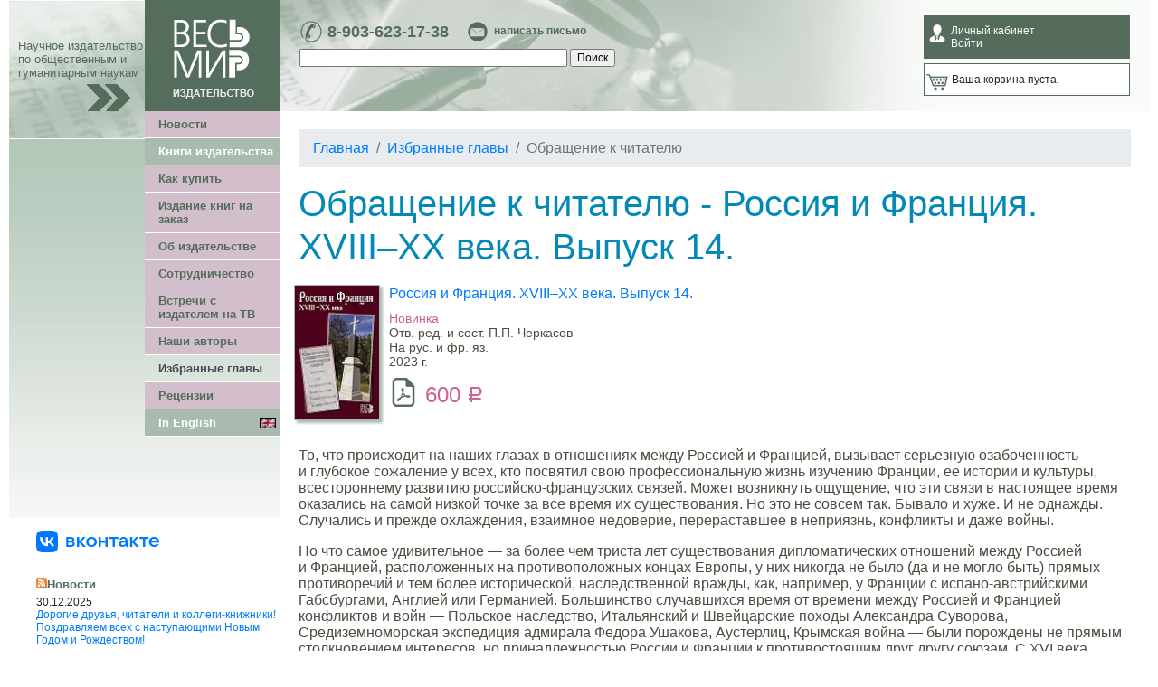

--- FILE ---
content_type: text/html; charset=utf-8
request_url: https://www.vesmirbooks.ru/fragments/4901/
body_size: 17138
content:
<!DOCTYPE html>
<html lang="ru">
<head>
<meta charset="utf-8">
<title>Обращение к читателю - Россия и Франция. XVIII–XX века. Выпуск 14. - Издательство Весь Мир</title>
<meta http-equiv="Content-Type" content="text/html; charset=utf-8" />
<meta name="keywords" content="Издательство, Весь Мир, книги, издания, публикации, история, государственное управление, международные отношения, экономика, политология, философия, социология, страноведение, биографии, мемуары, религиоведение, культурология, литература" />
<meta name="description" content="То, что происходит на&nbsp;наших глазах в&nbsp;отношениях между Россией и&nbsp;Францией, вызывает серьезную озабоченность и&nbsp;глубокое сожаление у&nbsp;всех, кто посвятил свою профессиональную жизнь изучению Франции, ее&nbsp;истории и&nbsp;культуры, всестороннему развитию российско-французских связей." />
<link rel="canonical" href="https://www.vesmirbooks.ru/fragments/4901/" />
<script type="text/javascript" data-skip-moving="true">(function(w, d, n) {var cl = "bx-core";var ht = d.documentElement;var htc = ht ? ht.className : undefined;if (htc === undefined || htc.indexOf(cl) !== -1){return;}var ua = n.userAgent;if (/(iPad;)|(iPhone;)/i.test(ua)){cl += " bx-ios";}else if (/Android/i.test(ua)){cl += " bx-android";}cl += (/(ipad|iphone|android|mobile|touch)/i.test(ua) ? " bx-touch" : " bx-no-touch");cl += w.devicePixelRatio && w.devicePixelRatio >= 2? " bx-retina": " bx-no-retina";var ieVersion = -1;if (/AppleWebKit/.test(ua)){cl += " bx-chrome";}else if ((ieVersion = getIeVersion()) > 0){cl += " bx-ie bx-ie" + ieVersion;if (ieVersion > 7 && ieVersion < 10 && !isDoctype()){cl += " bx-quirks";}}else if (/Opera/.test(ua)){cl += " bx-opera";}else if (/Gecko/.test(ua)){cl += " bx-firefox";}if (/Macintosh/i.test(ua)){cl += " bx-mac";}ht.className = htc ? htc + " " + cl : cl;function isDoctype(){if (d.compatMode){return d.compatMode == "CSS1Compat";}return d.documentElement && d.documentElement.clientHeight;}function getIeVersion(){if (/Opera/i.test(ua) || /Webkit/i.test(ua) || /Firefox/i.test(ua) || /Chrome/i.test(ua)){return -1;}var rv = -1;if (!!(w.MSStream) && !(w.ActiveXObject) && ("ActiveXObject" in w)){rv = 11;}else if (!!d.documentMode && d.documentMode >= 10){rv = 10;}else if (!!d.documentMode && d.documentMode >= 9){rv = 9;}else if (d.attachEvent && !/Opera/.test(ua)){rv = 8;}if (rv == -1 || rv == 8){var re;if (n.appName == "Microsoft Internet Explorer"){re = new RegExp("MSIE ([0-9]+[\.0-9]*)");if (re.exec(ua) != null){rv = parseFloat(RegExp.$1);}}else if (n.appName == "Netscape"){rv = 11;re = new RegExp("Trident/.*rv:([0-9]+[\.0-9]*)");if (re.exec(ua) != null){rv = parseFloat(RegExp.$1);}}}return rv;}})(window, document, navigator);</script>


<link href="/bitrix/cache/css/ru/vesmir/kernel_main/kernel_main_v1.css?176362371328845" type="text/css"  rel="stylesheet" />
<link href="https://stackpath.bootstrapcdn.com/bootstrap/4.4.1/css/bootstrap.min.css" type="text/css"  rel="stylesheet" />
<link href="/bitrix/cache/css/ru/vesmir/page_0d1e42fbae507d58bfcf7fabfd518b82/page_0d1e42fbae507d58bfcf7fabfd518b82_v1.css?1763623713875" type="text/css"  rel="stylesheet" />
<link href="/bitrix/cache/css/ru/vesmir/template_0ddacf7da1753100abbeb2265a2b91a2/template_0ddacf7da1753100abbeb2265a2b91a2_v1.css?176362374625457" type="text/css"  data-template-style="true" rel="stylesheet" />



<meta property="og:url" content="https://www.vesmirbooks.ru/fragments/4901/" />



<meta property="og:title" content="Обращение к читателю - Россия и Франция. XVIII–XX века. Выпуск 14.">
<meta property="og:type" content="website">
<meta property="og:image" content="https://www.vesmirbooks.ru/logo-ivm.png">
<meta property="og:url" content="https://www.vesmirbooks.ru/fragments/4901/">
<meta property="og:description" content="То, что происходит на&nbsp;наших глазах в&nbsp;отношениях между Россией и&nbsp;Францией, вызывает серьезную озабоченность и&nbsp;глубокое сожаление у&nbsp;всех, кто посвятил свою профессиональную жизнь изучению Франции, ее&nbsp;истории и&nbsp;культуры, всестороннему развитию российско-французских связей.">
<meta property="og:site_name" content="Издательство Весь Мир">
<link rel="image_src" href="https://www.vesmirbooks.ru/logo-ivm.png" />
<link rel="apple-touch-icon" sizes="180x180" href="/apple-touch-icon.png">
<link rel="icon" type="image/png" sizes="32x32" href="/favicon-32x32.png">
<link rel="icon" type="image/png" sizes="16x16" href="/favicon-16x16.png">
<link rel="manifest" href="/site.webmanifest">
<link rel="mask-icon" href="/safari-pinned-tab.svg" color="#5bbad5">
<meta name="msapplication-TileColor" content="#00aba9">
<meta name="theme-color" content="#ffffff">
<!-- Google Tag Manager -->
<script data-skip-moving="true">(function(w,d,s,l,i){w[l]=w[l]||[];w[l].push({'gtm.start':
new Date().getTime(),event:'gtm.js'});var f=d.getElementsByTagName(s)[0],
j=d.createElement(s),dl=l!='dataLayer'?'&l='+l:'';j.async=true;j.src=
'https://www.googletagmanager.com/gtm.js?id='+i+dl;f.parentNode.insertBefore(j,f);
})(window,document,'script','dataLayer','GTM-5GXGHVR');</script>
<!-- End Google Tag Manager -->
</head>
<body>

<div id="page-wrap">

<table width="100%" border="0" cellpadding="0" cellspacing="0">
<tr>
<td width="150" background="/bitrix/templates/vesmir/img/head1.jpg" valign="bottom">
	<img src="/bitrix/templates/vesmir/img/pix.gif" width="150" height="1" border="0" />
	<div class="slogan">Научное издательство по общественным и гуманитарным наукам</div>
	<div align="right"><img src="/bitrix/templates/vesmir/img/arr1.gif" width="50" height="30" hspace="15" border="0" /></div>
</td>
<td width="150" valign="top" bgcolor="#556c5c">
	<a href="/"><img src="/bitrix/templates/vesmir/img/logo.gif" width="150" height="123" border="0"></a>
</td>
<td class="head" style="padding:0 20px;">

<table width="100%">
<tr>
<td valign="top">

	<div class="contacts-top">
		<table width="100%">
		<tr>
			<td valign="top">
				<div class="phone left"><a href="tel:89036231738">8-903-623-17-38</a></div>
				<div class="email left"><a href="/about/feedback/">написать письмо</a></div>
			</td>
			<td valign="top">
							</td>
		</tr>
		</table>
	</div>

<noindex>
	<div id="title-search">
	<form action="/search/index.php">
		<input id="title-search-input" type="text" name="q" value="" size="40" maxlength="50" autocomplete="off" />&nbsp;<input name="s" type="submit" value="Поиск" />
	</form>
	</div>
</noindex>

</td>
<td width="230">

	<noindex>
	<div class="cabinet">
							<div>Личный кабинет</div>
			<div><a href="/personal/">Войти</a></div>
			</div>

	<div class="cart">
	

	<div>Ваша корзина пуста.</div>
	</div>

	</noindex>


	

</td>
</tr>
</table>

</td></tr>
</table>

<table width="100%" border="0" cellpadding="0" cellspacing="0">
<tr>
<td width="150" height="450" valign="top" class="left_bg1">
<div><img src="/bitrix/templates/vesmir/img/head3.jpg" width="150" height="30" border="0" /></div>
	<div><img src="/bitrix/templates/vesmir/img/pix.gif" width="150" height="1" border="0" /></div>



</td>
<td width="150" valign="top" class="left_bg2">

<table width="100%" border="0" cellpadding="0" cellspacing="0">
<tr><td class="menu-main">
		<div><a href="/news/">Новости</a></div>
		<div class="top"><a href="/books/">Книги издательства</a></div>
		<div><a href="/buy/">Как купить</a></div>
		<div><a href="/publishbook/">Издание книг на заказ</a></div>
		<div><a href="/about/">Об издательстве</a></div>
		<div><a href="/cooperation/">Сотрудничество</a></div>
		<div><a href="/about/meet-the-publisher/">Встречи с издателем на ТВ</a></div>
		<div><a href="/authors/">Наши авторы</a></div>
		<div class="selected"><a href="/fragments/">Избранные главы</a></div>
		<div><a href="/press/">Рецензии</a></div>
		<div class="top"><a href="/en/"><img src="/bitrix/templates/vesmir/img/gb.gif" width="18" height="12" border="0" align="right" vspace="2" />In English</a></div>
</td></tr>
</table>


</td>
<td valign="top" rowspan="2">

<div id="content">





<nav aria-label="breadcrumb" itemprop="https://schema.org/breadcrumb" itemscope itemtype="https://schema.org/BreadcrumbList"><ol class="breadcrumb"><li class="breadcrumb-item" itemprop="itemListElement" itemscope itemtype="https://schema.org/ListItem"><a itemprop="item" href="/" title="Главная"><span itemprop="name">Главная</span></a><meta itemprop="position" content="1" /></li><li class="breadcrumb-item" itemprop="itemListElement" itemscope itemtype="https://schema.org/ListItem"><a itemprop="item" href="/fragments/" title="Избранные главы"><span itemprop="name">Избранные главы</span></a><meta itemprop="position" content="2" /></li><li class="breadcrumb-item active" aria-current="page" itemprop="itemListElement" itemscope itemtype="https://schema.org/ListItem"><span itemprop="name">Обращение к читателю</span><meta itemprop="position" content="3" /></li></ol></nav>

	<h1>Обращение к читателю - Россия и Франция. XVIII–XX века. Выпуск 14.</h1>






<div class="catalog-section two-col">
<div class="row">

<div id="bx_3966226736_4864" class="item">

	<table cellspacing="0" cellpadding="0" border="0">
	<tr>

	<td style="vertical-align:top">
                
                <div class="cover">
					<a href="/book/9785777709158/"><img border="0" src="/upload/resize_cache/iblock/866/150_150_1/978_5_7777_0915_8.jpg" width="95" height="150" alt="Россия и Франция. XVIII–XX века. Выпуск 14." title="Россия и Франция. XVIII–XX века. Выпуск 14." /></a>
				</div>

	</td>
	
	<td style="vertical-align:top">

		<div class="title"><a href="/book/9785777709158/">Россия и Франция. XVIII–XX века. Выпуск 14.</a></div>
		
		<div class="descr">
					<div class="new">Новинка</div>
				
					<div>
						Отв. ред. и сост. П.П. Черкасов						</div>	
					<div>
						На рус. и фр. яз.						</div>	
					<div>
						2023							г.						</div>	
				</div>	
	
					
			
							
			
							
			
																	
				<div class="offer-type-pdf">

															<div>
													<span class="catalog-price"><nobr>600 <span class="rouble">Р</span></nobr></span>
												</div>
									
				</div>
				
								
							
	</td>
	</tr>
	</table>
</div>

</div>
<div class="clear"></div>
</div>

	








	<p>
	То, что происходит на&nbsp;наших глазах в&nbsp;отношениях между Россией и&nbsp;Францией, вызывает серьезную озабоченность и&nbsp;глубокое сожаление у&nbsp;всех, кто посвятил свою профессиональную жизнь изучению Франции, ее&nbsp;истории и&nbsp;культуры, всестороннему развитию <nobr>российско-французских</nobr> связей. Может возникнуть ощущение, что эти связи в&nbsp;настоящее время оказались на&nbsp;самой низкой точке за&nbsp;все время их&nbsp;существования. Но&nbsp;это не&nbsp;совсем так. Бывало и&nbsp;хуже. И&nbsp;не&nbsp;однажды. Случались и&nbsp;прежде охлаждения, взаимное недоверие, перераставшее в&nbsp;неприязнь, конфликты и&nbsp;даже войны.
</p>
<p>
	Но&nbsp;что самое удивительное&nbsp;— за&nbsp;более чем триста лет существования дипломатических отношений между Россией и&nbsp;Францией, расположенных на&nbsp;противоположных концах Европы, у&nbsp;них никогда не&nbsp;было (да&nbsp;и&nbsp;не&nbsp;могло быть) прямых противоречий и&nbsp;тем более исторической, наследственной вражды, как, например, у&nbsp;Франции с&nbsp;<nobr>испано-австрийскими</nobr> Габсбургами, Англией или Германией. Большинство случавшихся время от&nbsp;времени между Россией и&nbsp;Францией конфликтов и&nbsp;войн&nbsp;— Польское наследство, Итальянский и&nbsp;Швейцарские походы Александра Суворова, Средиземноморская экспедиция адмирала Федора Ушакова, Аустерлиц, Крымская война&nbsp;— были порождены не&nbsp;прямым столкновением интересов, но&nbsp;принадлежностью России и&nbsp;Франции к&nbsp;противостоящим друг другу союзам. С&nbsp;XVI века Франция неизменно поддерживала (против Габсбургов) Швецию, Польшу и&nbsp;Турцию&nbsp;— исторических противников России, а&nbsp;последняя находилась в&nbsp;союзнических отношениях с&nbsp;Габсбургской империей, которая противоборствовала с&nbsp;Францией в&nbsp;Европе.
</p>
<p>
	Впервые русские и&nbsp;французы встретились на&nbsp;поле боя во&nbsp;время войны за&nbsp;Польское наследство (1733–1735), когда Россия в&nbsp;союзе с&nbsp;Саксонией и&nbsp;Австрией боролась с&nbsp;Францией за&nbsp;преобладающее влияние в&nbsp;Польше. Тогда русские войска осадили Данциг (Гданьск), за&nbsp;стенами которого укрылся Станислав Лещинский&nbsp;— поддержанный Францией претендент на&nbsp;польский престол. А&nbsp;Россия и&nbsp;Австрия желали видеть королем Польши саксонского курфюрста Фридриха Августа (Августа III).
</p>
<p>
	В&nbsp;мае 1734 года Людовик XV&nbsp;отправил в&nbsp;помощь Лещинскому эскадру в&nbsp;составе пяти кораблей, высадивших на&nbsp;берег Данцигской бухты десантный отряд численностью 1950 человек. Однако французская помощь не&nbsp;помогла Лещинскому, который благоразумно успел сбежать из&nbsp;осажденного города. Французский десант понес значительные потери в&nbsp;боях с&nbsp;русскими, а&nbsp;оставшиеся в&nbsp;живых во&nbsp;главе с&nbsp;бригадиром Ламоттом де&nbsp;Ла&nbsp;Пейрузом сдались в&nbsp;плен. 9 июля 1734 года Данциг капитулировал, а&nbsp;его жители принесли клятву верности Августу III.
</p>
<p>
	Последующие <nobr>русско-французские</nobr> конфликты, как и&nbsp;«данцигский инцидент», тоже были вызваны союзническими обязательствами перед третьими сторонами, но&nbsp;не&nbsp;прямыми противоречиями между Петербургом и&nbsp;Парижем. В&nbsp;первую очередь это касается участия России при Павле I&nbsp;и&nbsp;Александре I&nbsp;в.&nbsp;антифранцузских коалициях, ставших европейской реакцией на&nbsp;Французскую революцию конца XVIII века и&nbsp;наполеоновские притязания.
</p>
<p>
	И&nbsp;даже оказавшийся самоубийственным для Наполеона поход в&nbsp;Россию в&nbsp;1812 году нельзя объяснить его желанием уничтожить Россию. Наполеон вовсе не&nbsp;собирался поступить с&nbsp;ней так&nbsp;же, как он&nbsp;это сделал с&nbsp;многими завоеванными им&nbsp;европейскими странами, а&nbsp;именно&nbsp;— лишить реального суверенитета, включив в&nbsp;состав Французской империи. Россия нужна была Наполеону как надежный союзник и&nbsp;прочный тыл в&nbsp;историческом противостоянии c&nbsp;Англией. Именно к&nbsp;лояльности он&nbsp;хотел принудить Александра I, не&nbsp;соблюдавшего договоренности об&nbsp;участии в&nbsp;Континентальной блокаде. Объявив России войну, Наполеон рассчитывал дать царю показательный урок и&nbsp;принудить к&nbsp;выполнению взятых на&nbsp;себя в&nbsp;Тильзите и&nbsp;Эрфурте обязательств, <nobr>т. е.</nobr> помочь сокрушить Великобританию. Первоначально он&nbsp;не&nbsp;собирался идти ни&nbsp;на&nbsp;Москву, ни&nbsp;на&nbsp;Петербург.&nbsp;Наполеон рассчитывал разгромить русскую армию в&nbsp;приграничном сражении и&nbsp;продиктовать Александру I&nbsp;свои условия. Но&nbsp;все, как известно, пошло не&nbsp;по&nbsp;его плану, и&nbsp;русская кампания завершилась для Наполеона катастрофой.
</p>
<p>
	Да&nbsp;и&nbsp;участие Франции в&nbsp;Крымской войне <nobr>1853—1856 гг.</nobr> в&nbsp;действительности объяснялось не&nbsp;столько спором <nobr>из-за</nobr> Святых мест между православными и&nbsp;католиками, сколько желанием Наполеона III (как и&nbsp;английской королевы Виктории) не&nbsp;допустить разгрома их&nbsp;давней союзницы&nbsp;— Османской империи и&nbsp;установления контроля России над Проливами. Здесь, как и&nbsp;в&nbsp;предыдущих случаях, решающую роль сыграли союзнические обязательства Франции (и&nbsp;Англии) перед Турцией, что, конечно, не&nbsp;снимает такого мотива в&nbsp;действиях Наполеона III, как желание взять реванш за&nbsp;поражение его дяди в&nbsp;России в&nbsp;1812 году. Но&nbsp;как только французский триколор был водружен на&nbsp;разрушенных бастионах Малахова кургана в&nbsp;Севастополе, Наполеон III почувствовал себя полностью удовлетворенным. Для него продолжение военных действий более не&nbsp;имело смысла. И&nbsp;он&nbsp;настоял на&nbsp;прекращении войны, протянув руку дружбы Александру II, чем вызвал возмущение у&nbsp;своих английских и&nbsp;турецких союзников, настаивавших на&nbsp;окончательном разгроме России.
</p>
<p>
	В&nbsp;том, что условия мирного договора, завершившего Крымскую войну, оказались для России менее унизительными, чем можно было ожидать, важную роль сыграли посреднические усилия французской дипломатии на&nbsp;Парижском конгрессе 1856 года. Председательствовавший там граф Александр Валевский, министр иностранных дел Франции, следуя указаниям Наполеона III, откровенно «подыгрывал» графу Алексею Федоровичу Орлову, который представлял на&nbsp;переговорах Россию.
</p>
<p>
	Помимо нескольких конфликтов и&nbsp;двух войн, случавшихся между Россией и&nbsp;Францией за&nbsp;последние три столетия, в&nbsp;двусторонних контактах имели место и&nbsp;отдельные эпизоды, связанные с&nbsp;замораживанием дипломатических отношений. Так, в&nbsp;частности, было в&nbsp;период с&nbsp;1732&nbsp;г. до&nbsp;1738&nbsp;г., в&nbsp;связи с&nbsp;упоминавшейся уже войной за&nbsp;Польское наследство и&nbsp;ее&nbsp;результатами. То&nbsp;же самое случилось и&nbsp;на&nbsp;исходе войны за&nbsp;Австрийское наследство (1740–1748), когда Россия присоединилась к&nbsp;коалиции в&nbsp;составе Австрии, Англии, Голландии и&nbsp;нескольких германских княжеств, объединившихся против Франции, Испании, Баварии, Саксонии и&nbsp;итальянских государств. Тогда до&nbsp;военных действий между русскими и&nbsp;французами дело не&nbsp;дошло, но&nbsp;дипломатические отношения были восстановлены лишь в&nbsp;1756 году, когда с&nbsp;началом Семилетней войны (1756–1763) Россия и&nbsp;Франция из&nbsp;противников неожиданно превратились в&nbsp;союзников, объединившихся против Пруссии и&nbsp;Англии. Таковы непредсказуемые метаморфозы в&nbsp;истории международных отношений.
</p>
<p>
	Я&nbsp;сознательно не&nbsp;останавливаюсь здесь на&nbsp;богатом позитивном опыте, накопленном за&nbsp;трехсотлетнюю историю отношений России и&nbsp;Франции. Он&nbsp;хорошо известен. Достаточно упомянуть хотя&nbsp;бы <nobr>франко-русский</nobr> союз конца XIX века, участие Франции в&nbsp;промышленной и&nbsp;<nobr>финансово-экономической</nobr> модернизации предреволюционной России, опыт боевого взаимодействия двух стран в&nbsp;Первую и&nbsp;Вторую мировые войны, совместный вклад в&nbsp;процесс международной разрядки, начавшейся с&nbsp;визита генерала де&nbsp;Голля в&nbsp;СССР в&nbsp;1966 году, <nobr>и т. д.</nobr> Наконец, трудно переоценить значение и&nbsp;влияние давних традиций культурного взаимодействия России и&nbsp;Франции, которое, как нам казалось до&nbsp;последнего времени, невозможно предать забвению и&nbsp;тем более «отменить»…
</p>
<p>
	Но&nbsp;в&nbsp;данном случае речь идет о&nbsp;негативном, если так можно выразиться, опыте <nobr>российско-французских</nobr> отношений. Из&nbsp;него при желании тоже можно извлечь <nobr>какие-то</nobr> уроки.
</p>
<p>
	Сейчас, как это случалось и&nbsp;в&nbsp;прошлом, деградация <nobr>российско-французских</nobr> отношений вызвана не&nbsp;прямым столкновением интересов двух стран, чего в&nbsp;действительности нет, а&nbsp;исключительно обязательствами Парижа, прочно интегрированного в&nbsp;структуры НАТО и&nbsp;Европейского Союза, которые, по&nbsp;крайней мере, с&nbsp;2014 года, проводят согласованную политику жестких санкций в&nbsp;отношении России. А&nbsp;с&nbsp;февраля 2022 года эта санкционная политика мгновенно была переформатирована в&nbsp;настоящую блокаду, затронувшую все сферы нашего прежнего взаимодействия&nbsp;— политику, экономику и&nbsp;даже культуру, чего прежде не&nbsp;бывало. И&nbsp;выйти за&nbsp;рамки этой политики у&nbsp;Франции, передавшей значительную часть национального суверенитета евроатлантическим структурам, практически нет никакой возможности.
</p>
<p>
	В&nbsp;сложившейся непростой ситуации мне представляется важным напомнить очевидное: любые конфликты и&nbsp;войны (даже такие затяжные и, казалось, безнадежные, как Столетняя или Тридцатилетняя) неизбежно завершались, после чего возобновлялось взаимодействие и&nbsp;налаживалось сотрудничество вчерашних врагов.
</p>
<p>
	Важно и&nbsp;другое&nbsp;— помнить, что и&nbsp;в&nbsp;самые критические моменты противоборствующие стороны могут сохранять взаимное уважение. Если уж&nbsp;не&nbsp;проявлять благородство, то&nbsp;хотя&nbsp;бы сохранять достоинство. Примеры такого рода можно найти и&nbsp;в&nbsp;истории <nobr>российско-французских</nobr> отношений. Ограничусь только тремя примерами.
</p>
<p>
	Первый относится к&nbsp;упоминавшейся осаде русской армией Данцига в&nbsp;1734 году. Все оказавшиеся тогда в&nbsp;плену сотни французских солдат и&nbsp;одиннадцать офицеров во&nbsp;главе с&nbsp;бригадиром Ламоттом де&nbsp;Ла&nbsp;Пейрузом были отправлены морем в&nbsp;Кронштадт, где их&nbsp;встретил сам президент Адмиралтейской коллегии адмирал <nobr>Н. Ф. Головин</nobr>. Из&nbsp;Кронштадта солдат перевели в&nbsp;село Копорье, неподалеку от&nbsp;Петербурга, в&nbsp;специально оборудованный лагерь, а&nbsp;офицеров на&nbsp;императорской яхте доставили в&nbsp;столицу.
</p>
<p>
	Дальнейшее развитие событий, безусловно, должно было поразить французских офицеров. Их&nbsp;разместили не&nbsp;в&nbsp;казарме или бараке, а&nbsp;(sic!)&nbsp;— в&nbsp;царской резиденции, разрешив свободно передвигаться по&nbsp;городу. Дальше&nbsp;— больше. Императрица Анна Иоанновна распорядилась всячески развлекать французов, дабы они не&nbsp;заскучали, а&nbsp;на&nbsp;устроенном по&nbsp;случаю взятия Данцига дворцовом балу, куда были приглашены военнопленные офицеры, она приставила к&nbsp;каждому из&nbsp;них по&nbsp;фрейлине, умевшей изъясняться <nobr>по-французски</nobr>, поручив им&nbsp;танцевать только с&nbsp;их&nbsp;французскими кавалерами. Леди Рондо, супруга английского посланника в&nbsp;Петербурге, которую императрица попросила опекать Ламотта де&nbsp;Ла&nbsp;Пейруза, впоследствии вспоминала, что бригадир «очень удивлялся великолепию и&nbsp;учтивости русского двора».
</p>
<p>
	«В&nbsp;самом деле,&nbsp;— писала супруга британского дипломата,&nbsp;— с&nbsp;ними обращаются очень вежливо; придворные кареты отданы в&nbsp;их&nbsp;распоряжение, и&nbsp;им&nbsp;показывают все, что обыкновенно показывается иностранцам».
</p>
<p>
	Военнопленные офицеры действительно не&nbsp;скрывали своего удивления перед великодушием русской императрицы, принимавшей их&nbsp;в&nbsp;своей столице как почетных гостей и&nbsp;кормившей с&nbsp;царского стола. Поздней осенью, перед отъездом офицеров к&nbsp;их&nbsp;солдатам в&nbsp;Копорье, Анна Иоанновна подарила каждому по&nbsp;великолепной меховой шубе. В&nbsp;декабре 1734 года французские военнопленные, за&nbsp;редким исключением тех, кто решил остаться в&nbsp;России, вернулись на&nbsp;родину.
</p>
<p>
	К&nbsp;сказанному остается добавить одну любопытную деталь. В&nbsp;составе десанта, высаженного в&nbsp;бухте Данцига, неожиданно оказался граф Луи де&nbsp;Плело, посол Франции в&nbsp;Копенгагене. Он&nbsp;самовольно оставил занимаемый важный пост, решив принять участие в&nbsp;боевых действиях против русских во&nbsp;имя интересов Франции в&nbsp;Польше. Граф де&nbsp;Плело, принадлежавший к&nbsp;высшему версальскому обществу, в&nbsp;молодые годы командовал драгунским полком и&nbsp;теперь решил вспомнить боевое прошлое.
</p>
<p>
	Именно ему суждено было стать первым в&nbsp;истории французским офицером, павшим от&nbsp;русского оружия. Граф был убит 27&nbsp;мая 1734 года, когда со&nbsp;шпагой в&nbsp;руке вел солдат на&nbsp;русские укрепления. На&nbsp;его теле насчитают около двадцати пулевых и&nbsp;штыковых ран. Пораженная обстоятельствами гибели французского дипломата, императрица Анна Иоанновна распорядится написать портрет графа де&nbsp;Плело и&nbsp;разместит его в&nbsp;своем рабочем кабинете.
</p>
<p>
	Второй пример достоинства и&nbsp;благородства можно встретить в&nbsp;истории Крымской войны. На&nbsp;Малаховом кургане в&nbsp;Севастополе, среди множества других, есть памятник, аналог которому трудно, наверное, найти во&nbsp;всемирной военной истории. Этот скромный обелиск с&nbsp;крестом на&nbsp;вершине стоит над общим захоронением десятков французских и&nbsp;русских солдат, павших 27 августа (8 сентября н.с.) 1855 года при штурме Малахова кургана. Но&nbsp;самое примечательное&nbsp;— крест этот был поставлен французами, сразу после взятия ими Малахова кургана. Отдавая должное храбрости русских противников, победители проявили благородство, решив похоронить их&nbsp;в&nbsp;общей могиле со&nbsp;своими павшими в&nbsp;этой схватке воинами. Соответствующий приказ отдал генерал Патрис де&nbsp;Мак—Магон, командир <nobr>1-й</nobr> пехотной дивизии, штурмовавшей Малахов курган.
</p>
<p>
	В&nbsp;1872 году обветшавшее деревянное сооружение заменили мраморным постаментом, увенчанным крестом. Этот памятник пострадал при второй обороне Севастополя в&nbsp;годы Великой Отечественной войны. В&nbsp;1961 году с&nbsp;небольшими изменениями его восстановили. На&nbsp;лицевой стороне памятника имеется надпись:
</p>
<p>
	ПАМЯТИ ВОИНОВЪ<br>
	 РУССКИХЪ И&nbsp;ФРАНЦУЗСКИХЪ,<br>
	 ПАВШИХЪ НА&nbsp;МАЛАХОВОМ КУРГАНЕ<br>
	 ПРИ ЗАЩИТЕ И&nbsp;НАПАДЕНIИ<br>
	 27 АВГУСТА 1855&nbsp;Г.
</p>
<p>
	А&nbsp;на&nbsp;задней стороне памятника тогда&nbsp;же восстановили эпитафию, составленную французами после захоронения останков французских и&nbsp;русских солдат:
</p>
<p>
	8 Septembre 1855
</p>
<p>
	UNIS POUR LA&nbsp;VICTOIRE,<br>
	 REUNIS PAR LA&nbsp;MORT.<br>
	 DU&nbsp;SOLDAT, C’EST LA&nbsp;GLOIRE,<br>
	 DES BRAVES C’EST LE&nbsp;SORT.
</p>
<p>
	В&nbsp;бою за&nbsp;честь державы,<br>
	 В&nbsp;сраженье до&nbsp;конца<br>
	 Вся суть солдатской славы<br>
	 И&nbsp;жребий храбреца.
</p>
<p>
	Изображение этого символического памятника павшим воинам, как и&nbsp;благородству <nobr>победителей-французов</nobr>, я&nbsp;посчитал нужным разместить на&nbsp;лицевой части переплета <nobr>14-го</nobr> выпуска сборника «Россия и&nbsp;Франция. <nobr>XVIII–XX</nobr> века».
</p>
<p>
	Наконец, еще один пример достоинства и&nbsp;благородства.
</p>
<p>
	Уже после падения Севастополя, когда в&nbsp;боевых действиях наступило затишье, из&nbsp;Парижа пришло известие о&nbsp;рождении в&nbsp;семье Наполеона III долгожданного наследника (Prince Impérial). Французские войска, остававшиеся на&nbsp;своих позициях в&nbsp;Севастополе, отметили это событие праздничным салютом. Русская армия, расположенная перед боевыми порядками французов, последовала их&nbsp;примеру, отсалютовав рождению императорского принца, а&nbsp;вечером на&nbsp;прилегающих горах устроила иллюминацию, которой вместе с&nbsp;русскими могли полюбоваться и&nbsp;их&nbsp;противники&nbsp;— французы. Эта акция, о&nbsp;которой поспешили сообщить все парижские газеты, произвела самое благоприятное впечатление во&nbsp;Франции.
</p>
<p>
	Таковы лишь некоторые примеры того, что даже в&nbsp;периоды тяжелых для двусторонних отношений испытаний можно сохранять достоинство. В&nbsp;любом случае, не&nbsp;следует терять здравый смысл и&nbsp;сжигать мосты. Они еще пригодятся.
</p>
<p>
	Необходимо сохранить возможности для возобновления диалога, в&nbsp;том числе в&nbsp;гуманитарной сфере&nbsp;— в&nbsp;культуре, науке и&nbsp;образовании. Именно этой цели и&nbsp;служит очередной, <nobr>14-й</nobr> по&nbsp;счету, выпуск сборника «Россия и&nbsp;Франция. <nobr>XVIII–XX</nobr> века». В&nbsp;его подготовке приняли участие российские и&nbsp;французские историки и&nbsp;политологи предоставившие свои материалы&nbsp;— статьи, документальные публикации и&nbsp;переводы. Особую благодарность хочу выразить нашим французским коллегам&nbsp;— <nobr>Мари-Пьер</nobr> Рэй, Анн Огенюис и&nbsp;Зое Арриньон.
</p>
<p>
	<i>Петр Черкасов</i>
</p>

<noindex>
<div class="ya-share2" data-curtain data-shape="round" data-limit="0" data-more-button-type="long" data-services="vkontakte,facebook,odnoklassniki,telegram"></div>
</noindex>





</div>
</td>


</tr>

<tr>
<td colspan="2" valign="top" align="right">
<div class="left-col-bottom">

<br />

<div>
<a class="TopHomeLink" href="https://vk.com/vesmirbooks" target="_blank" aria-label="«Весь Мир» ВКонтакте">
      <svg width="136" height="24" fill="none" xmlns="http://www.w3.org/2000/svg"><g clip-path="url(#new_logo_vk_with_text__a)"><g clip-path="url(#new_logo_vk_with_text__b)"><path fill-rule="evenodd" clip-rule="evenodd" d="M67 12.5c0 3.34-2.43 5.5-5.88 5.5-3.45 0-5.88-2.16-5.88-5.5S57.67 7 61.12 7C64.57 7 67 9.16 67 12.5zm-9.22 0c0 2.07 1.35 3.5 3.34 3.5s3.34-1.43 3.34-3.5-1.35-3.45-3.34-3.45-3.34 1.38-3.34 3.45zm-17.03-.21c.95-.44 1.56-1.18 1.56-2.33 0-1.73-1.58-2.96-3.87-2.96h-5.27v11h5.5c2.37 0 4.02-1.29 4.02-3.05 0-1.33-.87-2.32-1.94-2.66zM35.6 9.01h2.83c.85 0 1.44.5 1.44 1.2s-.6 1.2-1.44 1.2h-2.83V9zM38.67 16h-3.06V13.3h3.06c.96 0 1.59.55 1.59 1.36 0 .8-.63 1.33-1.59 1.33zM51.84 18h3.19l-5.06-5.71L54.61 7h-2.9l-3.68 4.27h-.6V7H45v11h2.44v-4.38h.59l3.8 4.38zM76.47 7v4.34h-4.93V7H69.1v11h2.43v-4.44h4.93V18h2.43V7h-2.43zM86.9 18h-2.44V9.22h-3.8V7H90.7v2.22h-3.8V18zm9.7-11c-2.14 0-4.02.89-4.57 2.8l2.24.37a2.38 2.38 0 012.2-1.25c1.33 0 2.12.9 2.22 2.33h-2.37c-3.23 0-4.84 1.42-4.84 3.45 0 2.05 1.59 3.3 3.83 3.3 1.8 0 3-.82 3.53-1.73l.5 1.73h1.8v-6.18c0-3.19-1.73-4.82-4.54-4.82zm-.72 9.16c-1.19 0-1.95-.61-1.95-1.57 0-.84.62-1.43 2.48-1.43h2.3c0 1.8-1.14 3-2.83 3zM113.73 18h-3.2l-3.8-4.38h-.6V18h-2.42V7h2.43v4.27h.59L110.4 7h2.9l-4.63 5.29 5.05 5.71zm4.27 0h2.44V9.22h3.8V7H114.2v2.22h3.8V18zm12.3-11c3.33 0 5.7 2.2 5.7 5.37 0 .3-.02.55-.04.79h-8.84c.23 1.69 1.46 2.83 3.32 2.83 1.29 0 2.3-.55 2.83-1.33l2.29.38c-.83 2.1-2.98 2.96-5.27 2.96-3.34 0-5.71-2.18-5.71-5.5s2.37-5.5 5.71-5.5zm3.06 4.25A3.06 3.06 0 00130.29 9a3 3 0 00-3.02 2.25h6.09z" fill="currentColor"></path><path d="M11.5 24h1c5.44 0 8.15 0 9.83-1.68C24 20.64 24 17.92 24 12.5v-1.02c0-5.4 0-8.12-1.67-9.8C20.65 0 17.93 0 12.5 0h-1C6.06 0 3.35 0 1.67 1.68 0 3.36 0 6.08 0 11.5v1.02c0 5.4 0 8.12 1.68 9.8C3.36 24 6.08 24 11.5 24z" fill="#07F"></path><path d="M12.77 17.29c-5.47 0-8.59-3.75-8.72-9.99h2.74c.09 4.58 2.11 6.52 3.71 6.92V7.3h2.58v3.95c1.58-.17 3.24-1.97 3.8-3.95h2.58a7.62 7.62 0 01-3.51 4.98 7.9 7.9 0 014.11 5.01h-2.84a4.94 4.94 0 00-4.14-3.57v3.57h-.31z" fill="#fff"></path></g></g><defs><clipPath id="new_logo_vk_with_text__a"><path fill="#fff" transform="translate(.001)" d="M0 0h136v24H0z"></path></clipPath><clipPath id="new_logo_vk_with_text__b"><path fill="#fff" transform="translate(0 -12)" d="M0 0h136v48H0z"></path></clipPath></defs></svg>
    </a>
</div>



<br />

<br />
<a href="/news/rss/"><img src="/bitrix/templates/vesmir/img/rss12.gif" width="12" height="12" border="0" align="left" /></a>
<div class="news-right-head">Новости</div>
<div class="news-right">

	<p>
				<div>30.12.2025</div>
		
	<div><a href="/news/5267/">Дорогие друзья, читатели и коллеги-книжники! Поздравляем всех с наступающими Новым Годом и Рождеством!</a></div>
		
		</p>
	<p>
				<div>28.12.2025</div>
		
	<div><a href="/news/5266/">США меняют облик. Об этом новая книга исследовательницы из Института США и Канады РАН Марины Черных</a></div>
		
		</p>
	<p>
				<div>27.12.2025</div>
		
	<div><a href="/news/5265/">Не хватает нефти? Вам заменят, но за это надо платить! Примерно об этом новая книга Михаила Синицына из ИМЭМО РАН.</a></div>
		
		</p>
	<p>
				<div>26.12.2025</div>
		
	<div><a href="/news/5264/">«У нас должно быть больше людей», считает Путин. А какова общая картина в мире? О демографии.</a></div>
		
		</p>
	<p>
				<div>24.12.2025</div>
		
	<div><a href="/news/5263/">Книга д.и.н. А.Г. Матвеевой &quot;Рождение империи. Эволюция системы власти в Германии в 1890–1914 гг.&quot;  помогает понять как возникла та могучая держава, которая самым трагическим образом во многом определила ход мировой истории в 20 веке</a></div>
		
		</p>
	<p>
				<div>24.12.2025</div>
		
	<div><a href="/news/5262/">Вышел в свет очередной «Американский ежегодник 2025» (АЕ 2025)</a></div>
		
		</p>
</div>


<br />

</div>

</td>
</tr>
</table>


<div id="footer">

	<div id="footer-middle-col-wrap">
	<div id="footer-middle-col">
		<div class="icons">
				<a href="https://ru.wikipedia.org/wiki/%C2%E5%F1%FC_%EC%E8%F0_(%E8%E7%E4%E0%F2%E5%EB%FC%F1%F2%E2%EE)" target="_blank" title="Wikipedia"><img src="/bitrix/templates/vesmir/img/icon-wikipedia.png" width="32" height="32" border="0" alt="Wikipedia" /></a>
		<a href="https://www.vesmirbooks.ru/news/rss/" title="RSS"><img src="/bitrix/templates/vesmir/img/icon-rss.png" width="32" height="32" border="0" alt="RSS" /></a>
		</div>
	</div>
	</div>

	<div id="footer-left-col">
		<p>© 2003—2026. Издательство «Весь Мир».
  <br />
 Все права защищены.</p>

<p>При использовании материалов в интернете гиперссылка на <a href="http://www.vesmirbooks.ru" >www.vesmirbooks.ru</a> обязательна.</p>

<p><a href="/privacy-policy/">Политика конфиденциальности</a></p>
	</div>

	<div id="footer-right-col">
		<p class="phone"><a href="tel:89036231738">8-903-623-17-38</a></p>
<p class="email"><a href="/about/feedback/">отправить email</a></p>
	</div>

	<div class="clear"></div>
</div>

</div>

<script type="text/javascript">if(!window.BX)window.BX={};if(!window.BX.message)window.BX.message=function(mess){if(typeof mess=='object') for(var i in mess) BX.message[i]=mess[i]; return true;};</script>
<script type="text/javascript">(window.BX||top.BX).message({'JS_CORE_LOADING':'Загрузка...','JS_CORE_NO_DATA':'- Нет данных -','JS_CORE_WINDOW_CLOSE':'Закрыть','JS_CORE_WINDOW_EXPAND':'Развернуть','JS_CORE_WINDOW_NARROW':'Свернуть в окно','JS_CORE_WINDOW_SAVE':'Сохранить','JS_CORE_WINDOW_CANCEL':'Отменить','JS_CORE_WINDOW_CONTINUE':'Продолжить','JS_CORE_H':'ч','JS_CORE_M':'м','JS_CORE_S':'с','JSADM_AI_HIDE_EXTRA':'Скрыть лишние','JSADM_AI_ALL_NOTIF':'Показать все','JSADM_AUTH_REQ':'Требуется авторизация!','JS_CORE_WINDOW_AUTH':'Войти','JS_CORE_IMAGE_FULL':'Полный размер'});</script>
<script type="text/javascript">(window.BX||top.BX).message({'LANGUAGE_ID':'ru','FORMAT_DATE':'DD.MM.YYYY','FORMAT_DATETIME':'DD.MM.YYYY HH:MI:SS','COOKIE_PREFIX':'BITRIX_SM','SERVER_TZ_OFFSET':'10800','SITE_ID':'ru','SITE_DIR':'/','USER_ID':'','SERVER_TIME':'1769319857','USER_TZ_OFFSET':'0','USER_TZ_AUTO':'Y','bitrix_sessid':'9a3411bbc76729a5aea7f2f1986a72a3'});</script><script type="text/javascript"  src="/bitrix/cache/js/ru/vesmir/kernel_main/kernel_main_v1.js?1763634424294511"></script>
<script type="text/javascript" src="https://code.jquery.com/jquery-3.4.1.min.js"></script>
<script type="text/javascript" src="https://stackpath.bootstrapcdn.com/bootstrap/4.4.1/js/bootstrap.min.js"></script>
<script type="text/javascript">BX.setJSList(['/bitrix/js/main/core/core.js','/bitrix/js/main/core/core_ajax.js','/bitrix/js/main/core/core_window.js','/bitrix/js/main/core/core_popup.js','/bitrix/js/main/core/core_date.js','/bitrix/js/main/utils.js','/bitrix/js/main/core/core_fx.js','/bitrix/templates/vesmir/libs/featherlight/featherlight.min.js','/bitrix/templates/vesmir/js/script.js','/bitrix/components/bitrix/search.title/script.js']); </script>
<script type="text/javascript">BX.setCSSList(['/bitrix/js/main/core/css/core.css','/bitrix/js/main/core/css/core_popup.css','/bitrix/js/main/core/css/core_date.css','/bitrix/components/bitrix/system.pagenavigation/templates/modern/style.css','/bitrix/templates/vesmir/libs/featherlight/featherlight.min.css','/bitrix/components/bitrix/search.title/templates/.default/style.css','/bitrix/templates/vesmir/styles.css','/bitrix/templates/vesmir/template_styles.css']); </script>
<script type="text/javascript"  src="/bitrix/cache/js/ru/vesmir/template_6838943e033432ffad720c886d732973/template_6838943e033432ffad720c886d732973_v1.js?176362371321218"></script>

<script>
	BX.ready(function(){
		new JCTitleSearch({
			'AJAX_PAGE' : '/fragments/4901/?ID=4901',
			'CONTAINER_ID': 'title-search',
			'INPUT_ID': 'title-search-input',
			'MIN_QUERY_LEN': 2
		});
	});
</script>
<script src="https://yastatic.net/share2/share.js"></script>
</body>
</html>


--- FILE ---
content_type: text/css
request_url: https://www.vesmirbooks.ru/bitrix/cache/css/ru/vesmir/template_0ddacf7da1753100abbeb2265a2b91a2/template_0ddacf7da1753100abbeb2265a2b91a2_v1.css?176362374625457
body_size: 5621
content:


/* Start:/bitrix/templates/vesmir/libs/featherlight/featherlight.min.css?15261229873982*/
@-webkit-keyframes a{0%{-webkit-transform:rotate(0deg);transform:rotate(0deg)}to{-webkit-transform:rotate(1turn);transform:rotate(1turn)}}@keyframes a{0%{-webkit-transform:rotate(0deg);transform:rotate(0deg)}to{-webkit-transform:rotate(1turn);transform:rotate(1turn)}}.featherlight-loading .featherlight-content{-webkit-animation:a 1s infinite linear;animation:a 1s infinite linear;background:transparent;border:8px solid #8f8f8f;border-left-color:#fff;border-radius:80px;width:80px;height:80px;min-width:0}.featherlight-loading .featherlight-content>*{display:none!important}.featherlight-loading .featherlight-close,.featherlight-loading .featherlight-inner{display:none}@media{html.with-featherlight{overflow:hidden}.featherlight{display:none;position:fixed;top:0;right:0;bottom:0;left:0;z-index:2;text-align:center;white-space:nowrap;background:#333;background:transparent}.featherlight:last-of-type{background:hsla(0,0%,60%,.8)}.featherlight:before{content:"";display:inline-block;height:100%;vertical-align:middle}.featherlight .featherlight-content{position:relative;text-align:left;vertical-align:middle;display:inline-block;overflow:auto;margin-left:5%;margin-right:5%;max-height:95%;background:#fff;cursor:auto;white-space:normal}.featherlight .featherlight-inner{display:block}.featherlight link.featherlight-inner,.featherlight script.featherlight-inner,.featherlight style.featherlight-inner{display:none}.featherlight .featherlight-close-icon{position:absolute;z-index:1;top:0;right:0;line-height:40px;width:40px;cursor:pointer;text-align:center;font-family:Arial,sans-serif;background:#f0f0f0;color:#222;border:none;padding:0;font-size:18px}.featherlight .featherlight-close-icon:hover{background:#e4e4e4}.featherlight .featherlight-close-icon::-moz-focus-inner{border:0;padding:0}.featherlight .featherlight-image{width:100%}.featherlight-iframe .featherlight-content{border-bottom:0;padding:0;-webkit-overflow-scrolling:touch;overflow-y:scroll}.featherlight iframe{border:none}.featherlight *{box-sizing:border-box}.featherlight-next,.featherlight-previous{display:block;position:absolute;top:40px;right:0;bottom:0;cursor:pointer;-webkit-touch-callout:none;-webkit-user-select:none;-moz-user-select:none;-ms-user-select:none;user-select:none;background:transparent;width:40px;-webkit-tap-highlight-color:rgba(255,255,255,0)}.featherlight-previous{left:0}.featherlight-next span,.featherlight-previous span{display:none;position:absolute;top:50%;left:0;width:100%;text-align:center;font-size:28px;line-height:60px;margin-top:-50px;text-shadow:0 0 5px #fff;font-style:normal;font-weight:400;background:hsla(0,0%,94%,.7);color:#222}.featherlight-next span{right:0;left:auto}.featherlight-next:hover span,.featherlight-previous:hover span{display:inline-block}.featherlight-first-slide.featherlight-last-slide .featherlight-next,.featherlight-first-slide.featherlight-last-slide .featherlight-previous,.featherlight-loading .featherlight-next,.featherlight-loading .featherlight-previous,.featherlight-swipe-aware .featherlight-next,.featherlight-swipe-aware .featherlight-previous{display:none}.featherlight-counter{top:0}.featherlight-caption,.featherlight-counter{position:absolute;left:0;background:hsla(0,0%,100%,.9);color:#222;line-height:40px;padding:0 10px;font-family:Arial,Helvetica,sans-serif;font-size:12px}.featherlight-caption{bottom:0;width:100%;white-space:nowrap;overflow:hidden;text-overflow:ellipsis}}@media only screen and (max-width:1024px){.featherlight .featherlight-content{margin-left:5%;margin-right:5%;max-height:98%}.featherlight-next,.featherlight-previous{top:10px;right:0}.featherlight-previous{left:0}}@media print{html.with-featherlight>*>:not(.featherlight){display:none}}@media only screen and (max-device-width:1024px){.featherlight-next:hover,.featherlight-previous:hover{background:none}.featherlight-next span,.featherlight-previous span{display:block}}@media only screen and (max-width:480px){.featherlight-caption{display:none}}
/* End */


/* Start:/bitrix/components/bitrix/search.title/templates/.default/style.css?15315694382108*/
div.title-search-result {
	border:1px solid #c6c6c6;
	display:none;
	overflow:hidden;
	z-index:205;
}

table.title-search-result {
	border-collapse: collapse;
	border:none;
	width:10%;
}

table.title-search-result th {
	background-color:#F7F7F7;
	border-right:1px solid #e8e8e8;
	color:#949494;
	font-weight:normal;
	padding-top:2px;
	padding-bottom:2px;
	padding-left:14px;
 	padding-right:12px;
	text-align:right;
	vertical-align:top;
	white-space:nowrap;
	width:1%;
}

table.title-search-result td {
	background-color:white;
	color:black;
	font-weight:normal;
	padding-top:2px;
	padding-bottom:2px;
	text-align:left;
	white-space:nowrap;
}

table.title-search-result td.title-search-item {
	padding-left:8px;
	padding-right:15px;
}

table.title-search-result td.title-search-item a {
	padding-left:4px;
	padding-right:15px;
	text-decoration: none;
	color:black;
	vertical-align:top;
	display:block;
}

table.title-search-result td.title-search-item img {
	vertical-align:top;
}

table.title-search-result td.title-search-item b {
	color:#cf0000;
	font-weight:normal;
}

table.title-search-result tr.title-search-selected td
,table.title-search-result tr.title-search-selected a
,table.title-search-result tr.title-search-selected td.title-search-more a
{
	background-color:#fff2be;
}

table.title-search-result td.title-search-more {
	font-size:11px;
	font-weight:normal;
	padding-right:15px;
	padding-left:24px;
	padding-top:0px;
}

table.title-search-result td.title-search-more a
{
	padding-left:12px;
	padding-right:15px;
	text-decoration:none;
	color:#999999;
}

table.title-search-result td.title-search-all {
	padding-left:24px;
	padding-right:15px;
}

table.title-search-result td.title-search-all a
{
	padding-left:4px;
	text-decoration:none;
	color:#808080;
}

table.title-search-result td.title-search-separator
, table.title-search-result th.title-search-separator {
	padding-top:0px;
	padding-bottom:0px;
	font-size:4px;
}

div.title-search-fader {
	display:none;
	background-image: url('/bitrix/components/bitrix/search.title/templates/.default/images/fader.png');
	background-position: right top;
	background-repeat: repeat-y;
	position:absolute;
}
/* End */


/* Start:/bitrix/templates/vesmir/styles.css?1536924587406*/
body {margin:0; padding:0;}
body, td {font: normal 12px Arial, Helvetica, sans-serif;}

/*
a {color:#0489B7}
a:hover {color:#7b5282}
a.selected {color:#7b5282}
*/

h1, h2, h3, h4, h5, h6 {
	/*font-family: Georgia, sans-serif;*/
	/*font-family: "PT Serif", Georgia, sans-serif;*/
	font-family: "PT Sans Caption", "PT Sans", Arial, sans-serif;
	font-weight: normal;
	color: #0489B7;
	/*line-height:110%;*/
}

/* End */


/* Start:/bitrix/templates/vesmir/template_styles.css?153699961117262*/
/* FONTS */

/*
@font-face {
        font-family: 'PT Serif';
        src:url('/bitrix/templates/vesmir/fonts/ptserif_regular.eot?') format('eot'),
                url('/bitrix/templates/vesmir/fonts/ptserif_regular.otf') format('otf'),
                url('/bitrix/templates/vesmir/fonts/ptserif_regular.ttf') format('truetype'),
                url('/bitrix/templates/vesmir/fonts/ptserif_regular.svg#PTSerif-Regular') format('svg');
}

@font-face {
        font-family: 'PT Serif';
        src:url('/bitrix/templates/vesmir/fonts/ptserif_bold.eot?') format('eot'),
                url('/bitrix/templates/vesmir/fonts/ptserif_bold.otf') format('otf'),
                url('/bitrix/templates/vesmir/fonts/ptserif_bold.ttf') format('truetype'),
                url('/bitrix/templates/vesmir/fonts/ptserif_bold.svg#PTSerif-Bold') format('svg');
        font-style: normal;
        font-weight: bold;
}
*/

@font-face {
	font-family: 'PT Sans';
	src: url('/bitrix/fonts/pt_sans-regular.ttf');
}

@font-face {
	font-family: 'PT Sans';
	src: url('/bitrix/fonts/pt_sans-italic.ttf');
        font-style: italic;
}

@font-face {
	font-family: 'PT Sans';
	src: url('/bitrix/fonts/pt_sans-bold.ttf');
        font-style: italic;
        font-weight: bold;
}

@font-face {
	font-family: 'PT Sans Caption';
	src: url('/bitrix/fonts/pt_sans-caption-regular.ttf');
}



@font-face {
	font-family: 'PTRoubleSans';
	src: url('/bitrix/templates/vesmir/fonts/PTRoubleSans.eot?') format('eot'),
	     url('/bitrix/templates/vesmir/fonts/PTRoubleSans.otf')  format('opentype'),
	     url('/bitrix/templates/vesmir/fonts/PTRoubleSans.woff') format('woff'),
	     url('/bitrix/templates/vesmir/fonts/PTRoubleSans.ttf')  format('truetype'),
	     url('/bitrix/templates/vesmir/fonts/PTRoubleSans.svg#PTRoubleSans') format('svg');
}

@font-face {
	font-family: 'rub-arial-regular';
	src: url('/bitrix/templates/vesmir/fonts/rub-arial-regular.woff2'),url('/bitrix/templates/vesmir/fonts/rub-arial-regular.woff'),url('/bitrix/templates/vesmir/fonts/rub-arial-regular.ttf');
}

/* END FONTS */


/* Bootstrap custom */

.form-control {
  height: calc(3rem + 2px);
  padding: .75rem .75rem;
  border-radius: 0;
}

form .btn {
  padding: .75rem 1.5rem;
}

.btn {
  border-radius: 0;
}

.alert {
  border-radius: 0;
}

.badge {
  font-weight: normal;
  border-radius: 0;
}

.breadcrumb {
  border-radius: 0;
}

/***/

.errortext {color:red;}
.notetext {color:green;}
.starrequired {color:red;}

.left {float:left;}
.right {float:right;}
.clear {clear:both;}

#page-wrap {min-width:780px; max-width:1260px; margin:0 auto; background-color:#FFF;}

#content {padding:20px;}

/*#content, #content td {font: normal 16px "PT Serif",Georgia,Arial,sans-serif; color:#504940;}*/

#content, #content td {font: normal 16px "PT Sans",Arial,sans-serif; color:#504940;}


#content.personal, #content.personal td {font: normal 14px Arial, Helvetica, sans-serif;}

#footer {background-color:#556D5C; color:#FFF; padding:20px 30px;}
#footer a {color:#FFF;}
#footer a:hover {color:#B6BEB9;}
#footer p {margin-top:0;}
#footer .icons img {margin-right:10px;}
#footer .phone {font-size:16px; background: url('/bitrix/templates/vesmir/img/icon-phone2.png') no-repeat; padding:3px 20px 3px 30px;}
#footer .phone a {text-decoration:none;}
#footer .email {background: url('/bitrix/templates/vesmir/img/icon-email2.png') 0px 0px no-repeat; padding:4px 0 4px 30px;}
#footer .address {background: url('/bitrix/templates/vesmir/img/icon-address2.png') 0px 0px no-repeat; padding:4px 0 4px 30px;}

#footer-left-col {float:left; width:30%; margin-left:-100%;}
#footer-right-col {float:left; width:30%; margin-left:-30%;}
#footer-middle-col-wrap {float:left; width:100%;}
#footer-middle-col {margin:0 30%; text-align:center;}

/*.rouble {font-family:"PTRoubleSans" !important;}*/
.rouble {font-family: 'rub-arial-regular'!important;}

.contacts-top {margin:5px 0 5px 0; color:#556D5C;}
.contacts-top a {color:#556D5C;}
.contacts-top a:hover {color:#253D2C;}
.contacts-top .phone {font: bold 18px Arial, Helvetica, sans-serif; color:#556D5C; background: url('/bitrix/templates/vesmir/img/icon-phone.png') no-repeat; padding:2px 20px 2px 30px;}
.contacts-top .phone a {text-decoration:none;}
.contacts-top .email {font-weight:bold; background: url('/bitrix/templates/vesmir/img/icon-email.png') no-repeat; padding:4px 0 4px 30px;}
.contacts-top .address {margin-top:5px;}

.cabinet {background: #556C5C url('/bitrix/templates/vesmir/img/icon-user.png') 5px 10px no-repeat; color:#FFF; padding:10px 5px 10px 30px;}
.cabinet a {color:#FFF;}
.cabinet a:hover {color:#A8BBAE;}

.cart {background:#FFF url('/bitrix/templates/vesmir/img/icon-cart.png') 2px 8px no-repeat; border:1px solid #556C5C; padding:10px 5px 10px 30px; margin-top:5px;}

.news-list .date {font: normal 12px Arial, Helvetica, sans-serif;}
.news-list h3 {margin:5px 0; padding:0;}
.news-list .image img {float:left; margin:0 10px 5px 0;}
.news-list p {margin:0; padding:0;}
.news-list li {margin-bottom:10px;}

.authors-list .item {margin-bottom:40px;}
.authors-list .right-col-wrapper{float:left; width:100%;}
.authors-list .right-col {margin-left:150px;}
.authors-list .left-col {float:left; width:150px; margin-left:-100%;}
.authors-list h3 {margin:0 0 5px; padding:0;}
.authors-list p {margin:0; padding:0;}

.author .image img {float:left; margin:0 15px 10px 0;}


.fragments-list .image img {float:left; margin:0 10px 5px 0;}
.fragments-list ul {overflow: auto; margin-left:1em; padding-left:1.5em;}

.two-col {width:100%;}
.two-col .row {display:table; width:100%; margin-bottom:20px;}
.two-col .item {display:table-cell; width:50%; vertical-align:top; margin:0; padding:10px;}
.two-col .item.selected {background-color:#F4F6F2;}

.cover {margin-right:10px;}
.cover img {border:1px solid #A8BBAE; -moz-box-shadow: 3px 3px 5px 6px #A8BBAE; -webkit-box-shadow: 3px 3px 3px 0px #A8BBAE; box-shadow: 3px 3px 3px 0px #A8BBAE;}

.excel {background:url('/bitrix/templates/vesmir/img/icon-excel-32.png') no-repeat; padding:5px 0 5px 40px;}
.left-col-bottom .excel {padding:10px 0 10px 40px;}

/* CATALOG ELEMENT */

.catalog-element .right-col-wrapper{float:left; width:100%;}
.catalog-element .right-col {margin-left:240px; /*font: normal 14px Arial, Helvetica, sans-serif; line-height:140%;*/}
.catalog-element .left-col {float:left; width:240px; margin-left:-100%;}

.catalog-element .offers {margin-bottom:20px;}
.catalog-element .offers table {border-top:1px dashed #A8BBAE;}
.catalog-element .offers table td {font: normal 14px Arial, Helvetica, sans-serif; border-bottom:1px dashed #A8BBAE; padding:10px 0;}

.catalog-element .offer-type-hardcopy {background:url('/bitrix/templates/vesmir/img/icon-book-32.png') 0 center no-repeat; padding-left:40px !important;}
.catalog-element .offer-type-pdf {background:url('/bitrix/templates/vesmir/img/icon-pdf-32.png') 0 center no-repeat; padding-left:40px !important;}
.catalog-element .offer-type-epub {background:url('/bitrix/templates/vesmir/img/icon-epub-32.png') 0 center no-repeat; padding-left:40px !important;}

/*.catalog-price {font: normal 22px Arial,Helvetica,sans-serif; color:#CB6292;}*/
.catalog-price {font-size: 1.5rem; color:#CB6292;}
.catalog-price.noactive {color:#999; font-size:18px;}

.catalog-element .tbl-contents {padding-bottom:10px;}
.catalog-element #tbl-contents {background-color:#EEF3EF; padding:10px;}
.catalog-element .new {color:#CB6292;}
.catalog-element .em {font-style:italic;}

.more_photo div {float:left; margin:0 10px 10px 0;}
.more_photo img {border:1px solid #A8BBAE;}

.filesize {font-size:80%; color:#999;}
.offernote {font-size:80%; color:#999;}

/* END CATALOG ELEMENT */


/* CATALOG SECTION */

.catalog-section .right-col-wrapper{float:left; width:100%;}
.catalog-section .right-col {margin-left:120px;}
.catalog-section .left-col {float:left; width:120px; margin-left:-100%;}

.catalog-section .new {color:#CB6292;}
.catalog-section .title {margin-bottom:10px; line-height:120%;}
.catalog-section .descr {font: normal 14px Arial, Helvetica, sans-serif; margin-bottom:10px;}

.catalog-section .offer-type-hardcopy {background:url('/bitrix/templates/vesmir/img/icon-book-32.png') no-repeat; padding:5px 0 5px 40px;}
.catalog-section .offer-type-pdf {background:url('/bitrix/templates/vesmir/img/icon-pdf-32.png') no-repeat; padding:5px 0 5px 40px;}
.catalog-section .offer-type-epub {background:url('/bitrix/templates/vesmir/img/icon-epub-32.png') no-repeat; padding:5px 0 5px 40px;}


/* font: normal 14px Arial, Helvetica, sans-serif;*/

/* END CATALOG SECTION */


.header {font-size:18px; color:#556D5C; margin:10px 0;}

.header2 {color:#556D5C; background: #F4F6F2 url('/bitrix/templates/vesmir/img/arr2.gif') 2px 15px no-repeat; padding:3px 5px 7px 20px;}
.header2 a {color:#556D5C; /*text-decoration:none; border-bottom:1px solid #556D5C; padding:0; margin:0;*/}
.header2 a:hover {color:#7b5282; /*text-decoration:none; border-bottom:1px solid #7b5282;*/}


.header3 {font-size:18px; background-color:#F4F6F2; color:#556D5C; margin:10px 0; padding:5px;}

a.toggle {text-decoration:none; border-bottom:1px dashed #0489B7;}
a.toggle:hover {border-bottom:1px dashed #7B5282;}

table.data-table {border:1px solid #C9DECF; border-collapse:collapse; width:100%;}
table.data-table td {border:1px solid #C9DECF; padding:5px;}
table.data-table thead td, table.data-table th {font: normal 12px Arial, Helvetica, sans-serif; background-color:#FAFBF9; border:1px solid #C9DECF; padding:5px; color:#556D5C;}
table.data-table tfoot td {background-color:#FAFBF9; padding:5px; color:#556D5C;}

.yashare-auto-init, .ya-share2 {background-color:#F4F6F2; padding:5px; margin:20px 0;}

.news-list-reviews .text {background-color:#F4F6F2; margin-bottom:5px; padding:10px;}
.news-list-reviews .item {margin-bottom:20px;}

a.button {
	font-family: "Arial" !important;
	font-size : 14px;
	color : #ffffff;
	padding : 5px 15px;
	cursor:pointer;
	display: inline-block;
	text-decoration: none;
	white-space:nowrap;
	border : solid 1px #70211a;
	border-radius : 2px;
	moz-border-radius : 2px;
	background : #c13c30;
	background : -webkit-gradient(linear, left top, left bottom, color-stop(0%,#c13c30), color-stop(100%,#78140b));
	background : -moz-linear-gradient(top, #c13c30 0%, #78140b 100%);
	background : -webkit-linear-gradient(top, #c13c30 0%, #78140b 100%);
	background : -o-linear-gradient(top, #c13c30 0%, #78140b 100%);
	background : -ms-linear-gradient(top, #c13c30 0%, #78140b 100%);
	background : linear-gradient(top, #c13c30 0%, #78140b 100%);
	filter : progid:DXImageTransform.Microsoft.gradient( startColorstr='#c13c30', endColorstr='#78140b',GradientType=0 );
}

a.button:hover {
	background : #c13c30;
}

a.button:active {
	-webkit-box-shadow : inset 0px 0px 11px rgba(54,5,14,1.0);
	-moz-box-shadow : inset 0px 0px 11px rgba(54,5,14,1.0);
}


table.data-table2 {border:1px solid #C9DECF; border-collapse:collapse;}
table.data-table2 td {padding:3px 5px;}

.head {background: #F9FBF8 url('/bitrix/templates/vesmir/img/head2.jpg') no-repeat;}

h4.contents a {text-decoration:none; border-bottom:1px dashed #0489B7;}

h2.hr {border-bottom: 1px solid #0489B7;}
h2.mp-hr {color: #556D5C; border-bottom: 1px solid #A8BBAE; padding-left:17px; background: url('/bitrix/templates/vesmir/img/arr2.gif') 0 8px no-repeat;}

.linked h3 {padding-top:0; margin-top:0; color:#556D5C;}

.catalog-element h6 {padding:0; margin:0;}
.catalog-section h4 {padding:0; margin:0 0 5px 0; line-height:115%;}
.catalog-section-list h4 {display:inline;}
.catalog-section-list li {padding-bottom:10px;}

.menu-main div {background-color:#d3becb; padding:7px 5px 7px 15px; border-bottom:1px solid #FFF;}
.menu-main div, .menu-main div a {font: bold 13px Arial, Helvetica, sans-serif; color:#556C5C; text-decoration:none;}
.menu-main div a:hover {color:#7b5282}
.menu-main div.selected {background-color:transparent;}
.menu-main div.selected, .menu-main div.selected a {color:#484c4e;}

.menu-main div.top {background-color:#a8bbae;}
.menu-main div.top, .menu-main div.top a {color:#FFF;}
.menu-main div.top a:hover {color:#484c4e}
.menu-main div.top-selected {background-color:transparent;}
.menu-main div.top-selected, .menu-main div.top-selected a, .menu-main div.top-selected a:hover {color:#484c4e;}

.menu-sub div {padding:7px 10px 7px 20px;}
.menu-sub div, .menu-sub div a {font: bold 13px Arial, Helvetica, sans-serif; color:#354C3C;}
.menu-sub div a:hover {color:#7b5282}
.menu-sub div.selected, .menu-sub div.selected a {color:#7b5282; text-decoration:none;}

.auth {background-color:#556C5C; color:#FFF; padding:10px 5px 10px 5px;}
.auth form {margin:0;padding:0;}
.auth a, .auth td {font-size:12px;color:#FFF;}
.auth a:hover {color:#a8bbae;}
.auth .inputtext {border:0px; height:14px; font-size:12px;}
.auth-head {text-align:center; font-weight:bold; padding-bottom:10px;}
.auth .error p {margin:0;padding:0; padding-top:5px; padding-left:5px;}
.auth .error p .errortext {color:#FF5E5E}
.auth .notetext {color:#FFF}
.auth .submit {border:1px solid #FFF; font-size:12px; background-color:#a8bbae; color:#FFF;}

.search-form form {margin:0;padding:0;}
.search-form {padding-left:5px;}
.search-form .submit {border:1px solid #556C5C; font-size:12px; background-color:#556C5C; color:#FFF;}
.search-form .inputtext {border:1px solid #556C5C; font-size:12px; height:18px; padding-left:5px;}

/*
.buy {border:1px solid #556C5C; font-size:13px; padding-left:15px; width:80px; background: #A8BBAE url('/bitrix/templates/vesmir/img/cart2.gif') no-repeat; color:#FFF;}
.submit {border:1px solid #556C5C; font-size:13px; background-color:#A8BBAE; color:#FFF;}
.inputtext {border:1px solid #556C5C; font-size:13px;}
textarea {border:1px solid #556C5C; font-size:13px;}
*/

.slogan {font: normal 13px Impact, Helvetica, sans-serif; color:#556C5C; padding:0 0 5px 10px;}
.english {padding-left:10px;}
.english a {color:#005797; font-weight:bold;}
.english a:hover {color:#7b5282; font-weight:bold;}

.left_bg1 {background: url('/bitrix/templates/vesmir/img/bg1.gif') repeat-x;}
.left_bg2 {background: url('/bitrix/templates/vesmir/img/bg3.gif') repeat-x;}

.light {color:#999;}

/*
.vote {width:240px; margin-top:5px; padding:5px; text-align:left; font: normal 11px Arial, Helvetica, sans-serif; border:1px solid #556C5C; color:#283b2e;}
.vote form {padding:0; margin:0;}
.vote td {font: normal 11px Arial, Helvetica, sans-serif; color:#283b2e;}
*/

.block-head {font: bold 13px Arial, Helvetica, sans-serif; color:#556D5C; padding-left:14px; background: url('/bitrix/templates/vesmir/img/arr3.gif') 0 6px no-repeat; text-align:left;}
.news-right-head {font: bold 13px Arial, Helvetica, sans-serif; color:#556D5C;}

hr {border:0; color:#A8BBAE; background-color:#A8BBAE; height:1px;}
.catalog-section hr, .news hr {margin: 10px 0;}

img.book {border:1px solid #999;}
p.price {color:#CB82B2; font-size:16px;}
.sans, p.sans {font: normal 12px Arial, Helvetica, sans-serif;}
.status {color:#CB82B2}

ul.press {margin-left:1em; padding-left:1em;}
ul.press li {padding-bottom:10px;}

ul.fragments {margin:1em 0 0 1em;padding:0 0 0 1em;}
ul.fragments li {padding-bottom:2px;}

img.detail_picture, img.preview_picture {float:left; margin:0 8px 0 0; border:1px solid #999;}
img.detail_picture_nobrd, img.preview_picture_nobrd {float:left; margin:0 8px 0 0;}

.system-nav-orange {font: normal 12px Arial, Helvetica, sans-serif;}
.system-nav-orange .nav-current-page {color:#FFF; background-color: #A8BBAE; font-weight: bold; padding:1px 0px;}

.right {padding-right:10px;}
.right, .right p, .right td {font: normal 12px Arial, Helvetica, sans-serif; color:#504940;}
.right p {margin:10px 0;}

/*Basket*/
table.table-basket-line {font-size:12px; border:1px solid #556C5C; width:180px; height:35px; background-color:#F9FBF8; margin-top:5px;}
.basket-line-personal, .basket-line-basket {width:21px; height:17px; background-repeat:no-repeat; display:block;}
.basket-line-personal {background-image: url(/bitrix/templates/vesmir/img/personal.gif)}
.basket-line-basket {background-image: url(/bitrix/templates/vesmir/img/cart.gif)}

/*Voting*/
.graph-bar {height:12px; font-size:12px; min-width:2px;}

.sof-req{color:red;}

.tags-cloud {line-height:250%; color: #556D5C;}
.tags-cloud a:hover {text-decoration:none}
.tags-cloud span {padding:0 5px;}
.search-result h3 {padding-bottom:0; margin-bottom:0; color:#556D5C;}

div.voting-list-box {font-size:100%; border:1px solid #ccc; padding:4px;}
.voting-list-box .float-links {float:right;}
.voting-list-box .active, .voting-form-box .active, .voting-result-box .active {color:green;}
.voting-list-box .disable, .voting-form-box .disable, .voting-result-box .disable {color:#900;}

.voting-form-box {font-size:100%; border:1px solid #ccc; padding:4px;}
.voting-form-box label {line-height:20px;}
.voting-form-box form, .voting-result-box form {margin:0;}

div.voting-result-box, table.vote-answer-table, table.vote-bar-table {font-size:100%;}
div.voting-result-box {border:1px solid #ccc; padding:8px;}
div.voting-result-box label {line-height:20px;}
div.vote-bar-square {width:10px; height:10px;}

div.anons {border:1px solid #A8BBAE; padding:5px; margin-top:5px; color:#504940;}
div.anons h1, div.anons h2, div.anons h3, div.anons h4, div.anons ul {margin-top:0; margin-bottom:0;}
div.anons p {margin:3px 0;}

/*.anons {padding:5px; margin-top:5px; background-color:#43b981; color:#FFF;}
.anons a {color: #f6f6f6;}
.anons a:hover, .anons a:active {color: #fff; text-decoration: none;}
*/


div.news-right p {margin:0; padding-top:5px;}

#bx_tv_block_0 {line-height:110%;}

div.player_tree_list {height:248px;}

p.video-item {background-color:#FAFBF9; border:1px solid #C9DECF; padding:5px;}
p.video-item img {border:1px solid #C9DECF;}

div.video-anons {padding-right:5px;}
div.video-anons .img {width:120px; border:1px solid #556C5C; margin:5px 0; padding:5px;}

div.facebook {background-color:#3B5998; color:#FFF; padding:5px 10px; margin-right:10px;}
div.facebook a, div.facebook a:hover {color:#FFF; text-decoration:none;}

div.icons img {padding: 0 5px;}

div.left-col-bottom {width:270px; text-align:left;}

.bx_ordercart .bx_ordercart_order_table_container tbody .right {
    float: none;
}

.books-list li {margin-bottom:15px;}

/* End */
/* /bitrix/templates/vesmir/libs/featherlight/featherlight.min.css?15261229873982 */
/* /bitrix/components/bitrix/search.title/templates/.default/style.css?15315694382108 */
/* /bitrix/templates/vesmir/styles.css?1536924587406 */
/* /bitrix/templates/vesmir/template_styles.css?153699961117262 */
